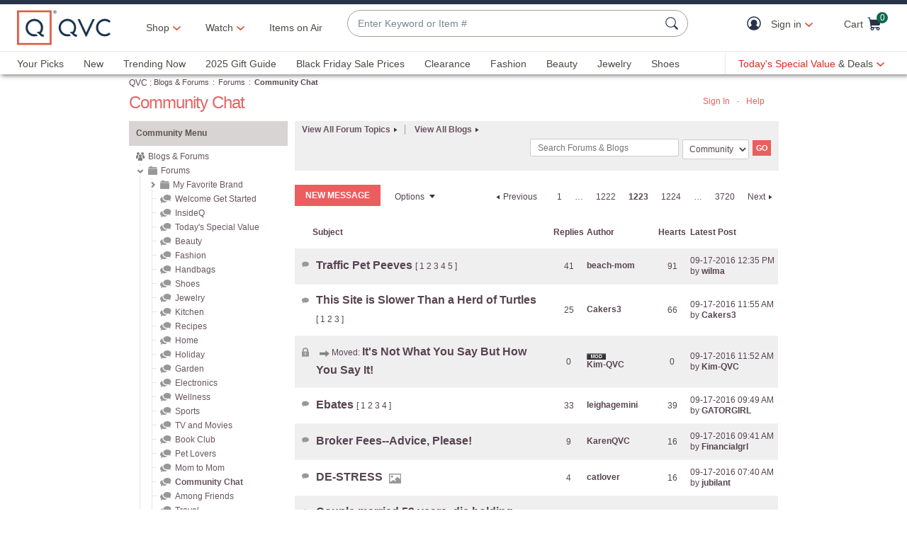

--- FILE ---
content_type: text/javascript; charset=utf-8
request_url: https://app.link/_r?sdk=web2.86.5&branch_key=key_live_nEkZQDuMhVduEieXjJYAfofbuzf0yGoe&callback=branch_callback__0
body_size: 74
content:
/**/ typeof branch_callback__0 === 'function' && branch_callback__0("1517080835409293159");

--- FILE ---
content_type: application/javascript
request_url: https://r.curalate.com/js/curalate-widget-client-all.prod.min.js
body_size: 6140
content:
try{window.Curalate&&window.Curalate.widget||function(){window.Curalate=window.Curalate||{},window.Curalate.widget=window.Curalate.widget||{};var t,i,o,e,a,r,s,d,c,n,u,m,l,g,p,f,w,h,x="curalate-widget-processed",b="curalate-widget-iframe",A="transition: opacity 0.15s; display: block; margin: 0 auto !important; height: 400px !important; width: 100% !important; ",v="data-widget-id",y="data-auto-show-products",N="data-has-fallback-image",C="data-shop-button-text",T="data-stretch-to-fit",E="data-active-product-icon",M="data-referrer",I="data-replace-tabs",B="data-custom-css-url-override",O="data-custom-js-url-override",S="data-widget-version",W="data-max-width",j="first-party-cuid",F="data-onsite";r=function(a){return"https://r.curalate.com/v1/"+a.getAttribute(v)+"?"+[{paramName:"autoShowProducts",dataAttr:y},{paramName:"shopButtonText",dataAttr:C},{paramName:"stretchToFit",dataAttr:T},{paramName:"activeProductIcon",dataAttr:E},{paramName:"replaceTabs",dataAttr:I},{paramName:"customCssUrlOverride",dataAttr:B},{paramName:"customJsUrlOverride",dataAttr:O},{paramName:"widgetVersion",dataAttr:S},{paramName:"maxWidth",dataAttr:W},{paramName:"firstPartyCuid",dataAttr:j},{paramName:"onsite",dataAttr:F},{paramName:"referrer",dataAttr:M}].map(function(t){var e=a.getAttribute(t.dataAttr);return e?t.paramName+"="+e:""}).filter(function(t){return""!==t}).join("&")},a=function(t,e,a,r,n,i){var o=document.createElement("iframe");return o.src=t,o.style.cssText="opacity: 0; "+d(a),o.className=b,o.setAttribute("allowtransparency","true"),o.setAttribute("frameborder","0"),o.setAttribute("display","block"),o.setAttribute("scrolling","no"),o.setAttribute("data-is-active",e?"true":""),o.setAttribute(N,a?"true":""),o.setAttribute(T,r?"true":""),o.setAttribute(j,n||""),o.setAttribute(M,i||""),o},o=function(u){var m,l;m=setInterval(function(){var t=!u||!u.contentWindow,e=window.innerHeight?window.innerHeight:document.documentElement.clientHeight,a=u.offsetHeight,r=function(){for(var t=u,e=0;null!=t;)e+=t.offsetTop,t=t.offsetParent;return e}(),n=window.pageYOffset?window.pageYOffset:Math.max(document.documentElement.scrollTop,document.body.scrollTop),i=r-n+20,o=r-e-n+a-20,s=Math.abs(Math.min(i,0)),d=Math.abs(Math.max(o,0)),c=.4<(a-Math.min(s+d,a))/a&&window.document.hasFocus();t?clearInterval(m):c&&!l?(u.contentWindow.postMessage("widgetIsVisible","*"),l=!0):!c&&l&&(u.contentWindow.postMessage("widgetIsNotVisible","*"),l=!1)},100)},p=function(t,e){t&&t.getAttribute("src")!==e&&t.setAttribute("src",e)},f=function(t,e,a,r){var n,i,c,o,u;e&&0<e.length&&(u=r||"true"===t.getAttribute("data-seo-use-nofollow"),n=e.map(function(t){return t.name}).join(", "),i=e[0].destinationUrl,c=document.createElement("div"),o=function(t,e,a){var r="Shop "+t+" and more",n=e+"?"+encodeURIComponent(t.replace(/ /g,"_"))+".jpg",i=document.createElement("div"),o=document.createElement("a"),s=document.createElement("img"),d=document.createTextNode(r);s.setAttribute("src",n),s.setAttribute("alt",r),s.setAttribute("title",r),o.setAttribute("href",a),u&&o.setAttribute("rel","nofollow"),o.appendChild(d),o.appendChild(s),i.appendChild(o),c.appendChild(i)},e&&0<e.length&&(o(n,a,i),e.forEach(function(t){o(t.name,t.imageSource,t.destinationUrl)}),c.style.cssText="position: absolute !important; left: -10000px !important; top: auto !important; width: 1px !important; height: 1px !important; overflow: hidden !important;",t.insertBefore(c,t.firstChild)))},g=function(t,e){var a=t.getAttribute(N),r=t.getAttribute(T)?"max-width: 1080px !important; ":"max-width: "+Math.min(1080,e.width)+"px !important; ";t.style.cssText="opacity: 1; "+d(a)+r},c=function(t,e){return t.replace(/height: [0-9]+\.?[0-9]*px ! *important;/,"height: "+e+"px !important;")},l=function(t,e){function a(){r=t.getBoundingClientRect().width,n=r*i,t.style.cssText=c(t.style.cssText,n)}var r,n,i=e.height/e.width;window.addEventListener("resize",a),a()},s=function(t){var e,a=!1;e=setInterval(function(){!t||!t.contentWindow?clearInterval(e):window.document.hasFocus()&&!a?(t.contentWindow.postMessage("widgetParentInFocus","*"),a=!0):!window.document.hasFocus()&&a&&(t.contentWindow.postMessage("widgetParentNotInFocus","*"),a=!1)},100)},d=function(t){return t?A+"position: absolute !important; top: 0 !important; right: 0 !important; bottom: 0 !important; left: 0 !important; ":A},w=function(t){var e=function(t){for(var e=t+"=",a=document.cookie.split(";"),r=0;r<a.length;r++){for(var n=a[r];" "===n.charAt(0);)n=n.substring(1);if(0===n.indexOf(e))return n.substring(e.length,n.length)}return""}(t),a=e||"xxxxxxxx-xxxx-4xxx-yxxx-xxxxxxxxxxxx".replace(/[xy]/g,function(t){var e=16*Math.random()|0;return("x"===t?e:3&e|8).toString(16)}),r=new Date;r.setTime(r.getTime()+31536e6);var n=r.toGMTString(),i=document.domain.split("."),o=t+"="+a+";expires="+n+";domain="+(-1!==["co","com"].indexOf(i[i.length-2])?"."+i.slice(-3).join("."):"."+i.slice(-2).join("."))+";path=/";return document.cookie=o,a}("crl8.fpcuid"),h=document.referrer,setInterval(function(){setTimeout(function(){if((t=[].slice.call(document.getElementsByClassName("curalate-widget")))&&t.length)for(e=0;e<t.length;e++){if((n=t[e]).className===x)return;n.getElementsByClassName(b).length||(n.setAttribute(j,w),n.setAttribute(M,h),u=r(n),m=a(u,"true"===n.getAttribute(y),!!n.getElementsByTagName("img")[0],"true"===n.getAttribute(T),n.getAttribute(j),n.getAttribute(M)),n.insertBefore(m,n.firstChild)),n.className=x}i=(i||[]).concat(t)},0)},10),window.addEventListener("message",function(t){var e,a;if(i&&i.length&&t.data&&"widgetLoadedMessage"===t.data.name)for(n=0;n<i.length;n++)try{i[n].getAttribute(v)===t.data.widgetId&&(e=i[n].getElementsByClassName(b)[0],a=i[n].getElementsByTagName("img")[0],p(a,t.data.imageSrc),f(i[n],t.data.products,t.data.imageSrc,t.data.seoUseNofollowOverride),g(e,t.data.imageDimensions),l(e,t.data.imageDimensions),o(e),s(e))}catch(t){console.log("Encountered an error while loading a widget, swallowing exception",t)}if(t.data&&"widget360LoadedMessage"===t.data.name)for(var r=document.getElementsByClassName("curalate-widget-360-loading"),n=0;n<r.length;n++)r[n].style.cssText+="visibility: hidden;"})}()}catch(t){console.log("Encountered an unexpected error: ",t)}

--- FILE ---
content_type: image/svg+xml;charset=UTF-8
request_url: https://community.qvc.com/skins/images/7F80E3674823A51585A9FD4E1A33CA5F/mondrian-e5d3bd17/images/icon_thread_new_hot.svg
body_size: 156
content:
<svg version="1.1" xmlns="http://www.w3.org/2000/svg" xmlns:xlink="http://www.w3.org/1999/xlink" x="0px" y="0px"
	 width="23.8px" height="18.8px" viewBox="0 0 23.8 18.8" enable-background="new 0 0 23.8 18.8" xml:space="preserve">
<g id="chat_1_">
	<path fill="#989898" d="M23.8,8.2c0,4.6-5.3,8.3-11.9,8.3c-1.7,0-3.3-0.3-4.8-0.7l-4.8,3c-0.2,0.1-0.4,0-0.3-0.2l1.1-4.7
		C1.2,12.4,0,10.5,0,8.3C0,3.7,5.3,0,11.9,0S23.8,3.7,23.8,8.2z"/>
</g>
</svg>


--- FILE ---
content_type: image/svg+xml;charset=UTF-8
request_url: https://community.qvc.com/skins/images/E0EFBDAB8F3AABC060FD57A308950B5C/mondrian-e5d3bd17/images/message_has_image.svg
body_size: 234
content:
<svg version="1.1" xmlns="http://www.w3.org/2000/svg" xmlns:xlink="http://www.w3.org/1999/xlink" x="0px" y="0px"
	 width="24px" height="20px" viewBox="0 0 24 20" enable-background="new 0 0 24 20" xml:space="preserve">
<g id="picture_1_">
	<path fill="#989898" d="M23.1,0H0.9C0.4,0,0,0.4,0,0.9v18.2C0,19.6,0.4,20,0.9,20h22.2c0.5,0,0.9-0.4,0.9-0.9V0.9
		C24,0.4,23.6,0,23.1,0z M22,11.6L18.5,8c0,0-1-1-1.9-1c-1,0-1.9,1-1.9,1s-2.6,3-3.6,4c1.6,0.7,4,4.6,2.2,3.5
		C11.4,14.3,8.2,13,8.2,13l-6.1,4V2h20v9.6H22z M3.8,6c0-1.2,1-2.2,2.2-2.2s2.2,1,2.2,2.2S7.2,8.2,6,8.2S3.8,7.2,3.8,6z"/>
</g>
</svg>


--- FILE ---
content_type: image/svg+xml;charset=UTF-8
request_url: https://community.qvc.com/skins/images/E5DF8D9BE33CBF2FDCA736DC477ACA2C/mondrian-e5d3bd17/images/icon_thread_readonly_new.svg
body_size: 254
content:
<svg version="1.1" xmlns="http://www.w3.org/2000/svg" xmlns:xlink="http://www.w3.org/1999/xlink" x="0px" y="0px"
	 width="21.1px" height="26px" viewBox="0 0 21.1 26" enable-background="new 0 0 21.1 26" xml:space="preserve">
<g id="lock">
	<path fill="#989898" d="M20.2,11h-1.3V6c0-3.1-2.9-6-5.9-6H7.9C4.8,0,2,2.9,2,6v5H0.7C0.3,11,0,11.3,0,11.6v13.8
		C0,25.7,0.3,26,0.7,26h19.7c0.4,0,0.7-0.3,0.7-0.6V11.6C20.9,11.3,20.6,11,20.2,11z M5.9,6c0-1.4,0.6-2,2-2h5c1.4,0,2,0.6,2,2v5h-9
		V6z M11.4,18.4V21c0,0.3-0.2,0.5-0.5,0.5h-1c-0.3,0-0.5-0.2-0.5-0.5v-2.6c-0.6-0.3-1-1-1-1.7c0-1.1,0.9-2,2-2s2,0.9,2,2
		C12.4,17.4,12,18.1,11.4,18.4z"/>
</g>
</svg>


--- FILE ---
content_type: text/javascript; charset=utf-8
request_url: https://app.link/_r?sdk=web2.86.5&branch_key=key_live_kdsXO58ZZrQsaxYGNsmWcoghutb0B538&callback=branch_callback__0
body_size: 72
content:
/**/ typeof branch_callback__0 === 'function' && branch_callback__0("1517080835553624305");

--- FILE ---
content_type: image/svg+xml;charset=UTF-8
request_url: https://community.qvc.com/skins/images/856F6DF97F99E6AC37B0DE4FAF4E2E9C/mondrian-e5d3bd17/images/icon_thread_new.svg
body_size: 158
content:
<svg version="1.1" xmlns="http://www.w3.org/2000/svg" xmlns:xlink="http://www.w3.org/1999/xlink" x="0px" y="0px"
	 width="23.8px" height="18.8px" viewBox="0 0 23.8 18.8" enable-background="new 0 0 23.8 18.8" xml:space="preserve">
<g id="chat_1_">
	<path fill="#989898" d="M23.8,8.2c0,4.6-5.3,8.3-11.9,8.3c-1.7,0-3.3-0.3-4.8-0.7l-4.8,3c-0.2,0.1-0.4,0-0.3-0.2l1.1-4.7
		C1.2,12.4,0,10.5,0,8.3C0,3.7,5.3,0,11.9,0S23.8,3.7,23.8,8.2z"/>
</g>
</svg>


--- FILE ---
content_type: image/svg+xml;charset=UTF-8
request_url: https://community.qvc.com/skins/images/964F2727CA15021DC11AEEF19CB96042/mondrian-e5d3bd17/images/icon_blog.svg
body_size: 218
content:
<svg version="1.1" xmlns="http://www.w3.org/2000/svg" xmlns:xlink="http://www.w3.org/1999/xlink" x="0px" y="0px"
	 width="24.1px" height="24.1px" viewBox="0 0 24.1 24.1" enable-background="new 0 0 24.1 24.1" xml:space="preserve">
<g id="pencil">
	<path fill="#989898" d="M17.7,2.2l0.5,0.5l3.1,3.1l0.5,0.5l0.5-0.5l1-1l0.5-0.5c0.3-0.3,0.3-0.7,0-1l-3.1-3.1c-0.3-0.3-0.7-0.3-1,0
		l-0.5,0.5l-1,1L17.7,2.2z"/>
	<rect x="3" y="9" transform="matrix(-0.7071 0.7071 -0.7071 -0.7071 29.0981 11.7749)" fill="#989898" width="18.2" height="5.8"/>
	<path fill="#989898" d="M2.4,17.5L0,23.7C-0.1,24,0,24.1,0.3,24l6.2-2.4L2.4,17.5z"/>
</g>
</svg>


--- FILE ---
content_type: image/svg+xml;charset=UTF-8
request_url: https://community.qvc.com/skins/images/714D439BD43ECF648ED34115E59A48BA/mondrian-e5d3bd17/images/icon_thread_readonly_new_hot.svg
body_size: 256
content:
<svg version="1.1" xmlns="http://www.w3.org/2000/svg" xmlns:xlink="http://www.w3.org/1999/xlink" x="0px" y="0px"
	 width="21.1px" height="26px" viewBox="0 0 21.1 26" enable-background="new 0 0 21.1 26" xml:space="preserve">
<g id="lock">
	<path fill="#989898" d="M20.2,11h-1.3V6c0-3.1-2.9-6-5.9-6H7.9C4.8,0,2,2.9,2,6v5H0.7C0.3,11,0,11.3,0,11.6v13.8
		C0,25.7,0.3,26,0.7,26h19.7c0.4,0,0.7-0.3,0.7-0.6V11.6C20.9,11.3,20.6,11,20.2,11z M5.9,6c0-1.4,0.6-2,2-2h5c1.4,0,2,0.6,2,2v5h-9
		V6z M11.4,18.4V21c0,0.3-0.2,0.5-0.5,0.5h-1c-0.3,0-0.5-0.2-0.5-0.5v-2.6c-0.6-0.3-1-1-1-1.7c0-1.1,0.9-2,2-2s2,0.9,2,2
		C12.4,17.4,12,18.1,11.4,18.4z"/>
</g>
</svg>


--- FILE ---
content_type: image/svg+xml;charset=UTF-8
request_url: https://community.qvc.com/skins/images/7281963374D991D0E3320BCE60C7B697/mondrian-e5d3bd17/images/message_has_url.svg
body_size: 313
content:
<svg version="1.1" xmlns="http://www.w3.org/2000/svg" xmlns:xlink="http://www.w3.org/1999/xlink" x="0px" y="0px"
	 width="20.3px" height="22.2px" viewBox="0 0 20.3 22.2" enable-background="new 0 0 20.3 22.2" xml:space="preserve">
<g id="link_1_">
	<path fill="#989898" d="M19.1,9.4L17,11.5c-0.3-1-0.8-1.9-1.6-2.7L17,7.2c0.6-0.6,0.3-1.5-0.3-2.1l-1.6-1.6c-0.5-0.5-1.4-0.8-2-0.2
		L7.9,8.5c-0.6,0.6-0.4,1.4,0.1,2l0,0l0,0l2.8,2.8l-2.1,2.1l-2.8-2.8l0,0l0,0l0,0l0,0c-1.8-1.8-1.8-4.5-0.1-6.2L11,1.2
		c1.7-1.7,4.4-1.6,6.2,0.2L18.8,3C20.7,4.9,20.8,7.7,19.1,9.4z M11.5,7L11.5,7L9.4,9.1l0,0l2.7,2.7c0.6,0.6,0.8,1.5,0.3,2.1
		l-5.2,5.2c-0.6,0.6-1.5,0.3-2.1-0.3l-1.6-1.6c-0.5-0.5-0.8-1.4-0.2-2l1.6-1.6c-0.8-0.8-1.3-1.7-1.6-2.7L1.2,13
		c-1.7,1.7-1.6,4.4,0.2,6.2L3,20.8c1.8,1.8,4.7,1.9,6.3,0.3l5.2-5.2c1.7-1.7,1.6-4.5-0.3-6.3L11.5,7z"/>
</g>
</svg>
